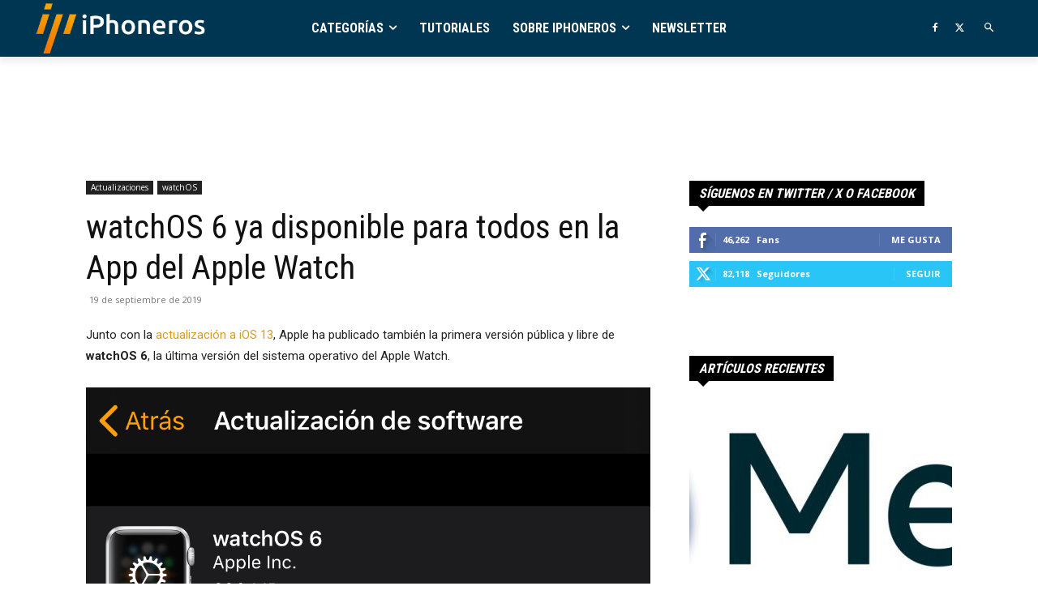

--- FILE ---
content_type: text/html; charset=utf-8
request_url: https://www.google.com/recaptcha/api2/aframe
body_size: 268
content:
<!DOCTYPE HTML><html><head><meta http-equiv="content-type" content="text/html; charset=UTF-8"></head><body><script nonce="QQPh3WhVD3DVyDy0fQ-Rnw">/** Anti-fraud and anti-abuse applications only. See google.com/recaptcha */ try{var clients={'sodar':'https://pagead2.googlesyndication.com/pagead/sodar?'};window.addEventListener("message",function(a){try{if(a.source===window.parent){var b=JSON.parse(a.data);var c=clients[b['id']];if(c){var d=document.createElement('img');d.src=c+b['params']+'&rc='+(localStorage.getItem("rc::a")?sessionStorage.getItem("rc::b"):"");window.document.body.appendChild(d);sessionStorage.setItem("rc::e",parseInt(sessionStorage.getItem("rc::e")||0)+1);localStorage.setItem("rc::h",'1769800486720');}}}catch(b){}});window.parent.postMessage("_grecaptcha_ready", "*");}catch(b){}</script></body></html>